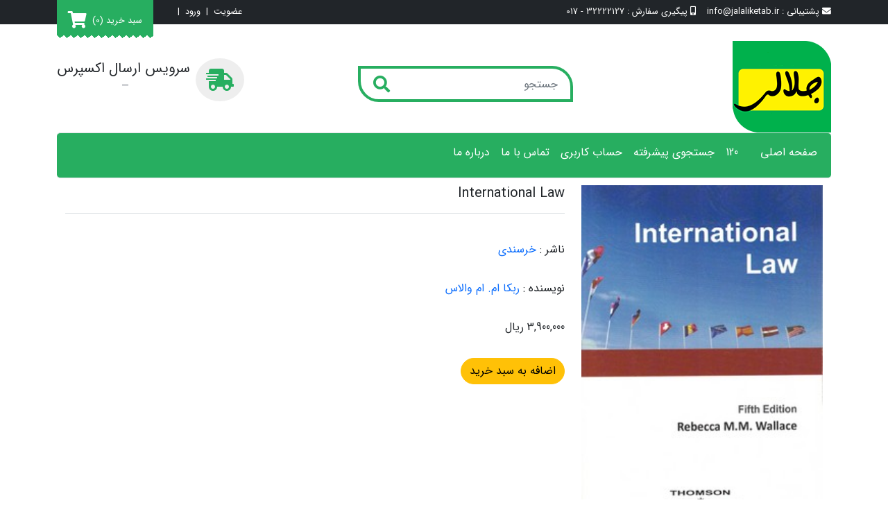

--- FILE ---
content_type: text/html; charset=utf-8
request_url: https://jalaliketab.ir/product/detail/1787/international-law
body_size: 11221
content:

<!DOCTYPE html>
<html dir="rtl" class="html-product-details-page">
    <head>
        <title>كتابفروشي جلالي. International Law</title>
        <meta http-equiv="Content-type" content="text/html;charset=UTF-8" />
        <meta name="description" content="" />
        <meta name="keywords" content="عرضه كليه كتاب هاي دانشگاهي (تمامي رشته ها) و زبان هاي خارجه" />
        <meta name="generator" content="kowsar" />
        <meta name="viewport" content="width=device-width, initial-scale=1" />
        <meta property="og:type" content="product" />
<meta property="og:title" content="International Law" />
<meta property="og:description" content="" />
<meta property="og:image" content="https://jalaliketab.ir//Images/no-image-for-good.png" />
<meta property="og:url" content="https://jalaliketab.ir/product/detail/1787/international-law" />
<meta property="og:site_name" content="كتابفروشي جلالي (شعبه 1)" />
<meta property="twitter:card" content="summary" />
<meta property="twitter:site" content="كتابفروشي جلالي (شعبه 1)" />
<meta property="twitter:title" content="International Law" />
<meta property="twitter:description" content="" />
<meta property="twitter:image" content="https://jalaliketab.ir//Images/no-image-for-good.png" />
<meta property="twitter:url" content="https://jalaliketab.ir/product/detail/1787/international-law" />

        
        


        <link href="/Content/css/pretty-checkbox.css" rel="stylesheet" type="text/css" />
<link href="/Themes/Jalaliketab/Content/css/fontiranStyle.css" rel="stylesheet" type="text/css" />
<link href="/Themes/Jalaliketab/Content/css/fontiran.css" rel="stylesheet" type="text/css" />
<link href="/Fonts/Fontawesome/font-awesome.min.css" rel="stylesheet" type="text/css" />
<link href="/Fonts/MaterialIcons/Style.css" rel="stylesheet" type="text/css" />
<link href="/Fonts/Themify-icons/Style.css" rel="stylesheet" type="text/css" />
<link href="/Fonts/Fontawesome.5.5/StyleSheet.css" rel="stylesheet" type="text/css" />
<link href="/Fonts/Fontawesome.5.5/fontawesome.min.css" rel="stylesheet" type="text/css" />
<link href="/Fonts/Fontawesome.5.5/all.min.css" rel="stylesheet" type="text/css" />
<link href="/Fonts/Stars/Style.css" rel="stylesheet" type="text/css" />
<link href="/Themes/Jalaliketab/Content/css/rating.css" rel="stylesheet" type="text/css" />
<link href="/Content/bootstrap/5.2.0/css/bootstrap.rtl.min.css" rel="stylesheet" type="text/css" />
<link href="/Content/jquery-ui-themes/smoothness/jquery-ui-1.10.3.custom.min.css" rel="stylesheet" type="text/css" />
<link href="/Themes/Jalaliketab/Content/css/styles.rtl.1.0.1.css" rel="stylesheet" type="text/css" />
<link href="/Themes/Jalaliketab/Content/css/styles.rtl.mobile.css" rel="stylesheet" type="text/css" />

        <script src="/Scripts/jquery.2.1.4.min.js" type="text/javascript"></script>
<script src="/Scripts/jquery-ui.1.11.1.js" type="text/javascript"></script>
<script src="/Scripts/jquery-1.10.2.min.js" type="text/javascript"></script>
<script src="/Scripts/jquery.validate.min.js" type="text/javascript"></script>
<script src="/Scripts/jquery.validate.unobtrusive.min.js" type="text/javascript"></script>
<script src="/Scripts/jquery-ui-1.10.3.custom.min.js" type="text/javascript"></script>
<script src="/Scripts/jquery-migrate-1.2.1.min.js" type="text/javascript"></script>
<script src="/Plugins/Widgets.PropertyValuesInSearchbox/Scripts/PropertyValuesInSearchbox.js" type="text/javascript"></script>
<script src="/Themes/Jalaliketab/Content/script.1.0.1.js" type="text/javascript"></script>
<script src="/Themes/Jalaliketab/Content/owl.carousel.min.js" type="text/javascript"></script>
<script src="/Content/bootstrap/5.2.0/js/bootstrap.min.js" type="text/javascript"></script>

        
        

        
        

    </head>
    <body>
        
<div class="modal fade" id="addToCartModal" tabindex="-1" aria-labelledby="addToCartModalLabel" aria-hidden="true">
    <div class="modal-dialog">
        <div class="modal-content">
            <div class="modal-header">
                <h5 class="modal-title" id="addToCartModalLabel">اضافه به سبد خرید</h5>
                <button type="button" class="btn-close" data-bs-dismiss="modal" aria-label="Close"></button>
            </div>
            <div class="modal-body">
                <input type="hidden" id="productid" />
                <input type="hidden" id="gtmitemid" />
                <div class="mb-3 d-flex flex-row flex-wrap">
                    <div class="col-auto col-md-3">
                        <label>عنوان کالا: </label>
                    </div>
                    <div class="col-auto col-md-9">
                        <input type="text" disabled class="form-control" id="goodname" />
                    </div>
                </div>
                <div class="mb-3 d-flex flex-row flex-wrap">
                    <div class="col-auto col-md-3">
                        <label for="txtQuantity" class="col-form-label">تعداد :</label>
                    </div>
                    <div class="col-auto col-md-2">
                        <input type="number" class="form-control" id="txtQuantity" value="1" />
                    </div>
                </div>
                <div class="mb-3">
                    <div class="message"></div>
                </div>
            </div>
            <div class="modal-footer">
                <button type="button" class="btn btn-secondary" data-bs-dismiss="modal">بستن</button>
                <button type="button" class="btn btn-primary" data-bs-dismiss="modal" onclick="Catalog.addToCart($('#txtQuantity').val(),$('#productid').val(),$('#gtmitemid').val())">افزودن به سبد خرید</button>
            </div>
        </div>
    </div>
</div>




<div class="ajax-loading-block-window ajaxloader" style="display: none">
    <div class="outer"></div>
    <div class="inner"></div>
</div>

<div id="dialog-notifications-success" title="اطلاع رسانی" style="display:none;">
</div>
<div id="dialog-notifications-error" title="خطا" style="display:none;">
</div>
<div id="bar-notification" class="bar-notification">
    <span class="close" title="ببند">&nbsp;</span>
</div>




<!--[if lte IE 7]>
    <div style="clear:both;height:59px;text-align:center;position:relative;">
        <a href="http://www.microsoft.com/windows/internet-explorer/default.aspx" target="_blank">
            <img src="/Themes/Jalaliketab/Content/images/ie_warning.jpg" height="42" width="820" alt="You are using an outdated browser. For a faster, safer browsing experience, upgrade for free today." />
        </a>
    </div>
<![endif]-->


<div class="master-wrapper-page">
    
    
<div class="header">
    <div class="bg-dark py-2 fs-8">
        <div class="container container-xxl">
            <div class="header-top d-flex flex-row flex-wrap justify-content-between">
                <div class="col d-flex flex-row flex-wrap justify-content-start align-items-center">
                    <div class="support me-3 color-white">
                        <i class="fas fa-envelope"></i>
                        <span>پشتیبانی : </span>
                        <span>info@jalaliketab.ir</span>
                    </div>
                    <div class="order-tracking color-white">
                        <i class="fas fa-mobile-alt"></i>
                        <span>پیگیری سفارش : </span>
                        <span>32222127 - 017</span>
                    </div>
                </div>
                <div class="col header-links-wrapper">
                    <div class="header-links d-flex flex-row flex-wrap justify-content-end">
    <div class="account-box d-flex flex-row flex-wrap align-items-center border-green px-3">
            <a href="/register" class="ico-register color-white me-2">عضویت</a>
            <div class="color-white me-2">|</div>
            <a href="/login" class="ico-login color-white me-2">ورود</a>
        <div class="color-white me-2">|</div>
        
    </div>
    <div id="topcartlink" class="d-flex flex-row border-green align-items-center px-3 saw-tooth-bottom">
        <a href="/cart" class="me-2 color-white">
            <span>سبد خرید</span>
            <span class="cart-qty">(0)</span>
        </a>
        <a href="/cart" class="ico-cart color-white">
            <i class="fas fa-shopping-cart fs-4"></i>
        </a>
    </div>

</div>


                </div>
            </div>

        </div>
        
    </div>
    <div class="container container-xxl">
        <div class="d-flex flex-row flex-wrap justify-content-between align-items-center mt-4">
            <div class="col col-md-4 text-right">
                <div class="header-logo">
                    
<div class="logo">
    <a href="/">
        <img title="" alt="كتابفروشي جلالي (شعبه 1)" src="https://jalaliketab.ir/content/images/thumbs/0000023.png">
        <h1 class="store-name">كتابفروشي جلالي (شعبه 1)</h1>
    </a>
</div>

                </div>
            </div>
            <div class="col-12 col-md-4">
                <div class="searchbox-wrapper col-lg-10 mb-2">
                    

<script>
    $(document).ready(function () {
        Catalog.binding({ CheckCartToExistProduct: 'True', GtagEnable: 'False' });
    })
</script>

<div class="search-box-container d-flex flex-row justify-content-between align-items-center">
    <input type="text" onkeypress="Catalog.searchKeyPress(event,this)" data-target="#searchButton"
           class="search-box-text form-control" id="searchbox_small_searchterms" autocomplete="off" name="q" placeholder="جستجو" />
    <button type="button" id="searchButton" onclick="Catalog.searchKeyword(this)" data-target="#searchbox_small_searchterms"
            class="search-box-button">
        <i class="fa fa-search"></i>
    </button>

    



<ul class="searchbox-propertyValues">
            <li class="searchTerm-propertyvalues" data-value="GoodName">
                "<span class="search-term"></span>" را در <span>عنوان</span> جستجو کن
            </li>
            <li class="searchTerm-propertyvalues" data-value="GoodExplain1">
                "<span class="search-term"></span>" را در <span>ناشر</span> جستجو کن
            </li>
                <li class="searchTerm-propertyvalues" data-value="Nvarchar1" data-goodtype="كتاب">
                "<span class="search-term"></span>" را در <span>مولف</span> جستجو کن
            </li>
            <li class="searchTerm-propertyvalues" data-value="Nvarchar2" data-goodtype="كتاب">
                "<span class="search-term"></span>" را در <span>مترجم</span> جستجو کن
            </li>
            <li class="searchTerm-propertyvalues" data-value="Nvarchar20" data-goodtype="كتاب">
                "<span class="search-term"></span>" را در <span>قطع</span> جستجو کن
            </li>
            <li class="searchTerm-propertyvalues" data-value="Nvarchar13" data-goodtype="كتاب">
                "<span class="search-term"></span>" را در <span>نوع جلد</span> جستجو کن
            </li>

</ul>
<style>
    .search-box-container {
        position: relative;
    }

    ul.searchbox-propertyValues {
        color: #000;
        list-style: none;
        background-color: #fff;
        padding: 0;
        display: none;
        position: absolute;
        top: 40px;
        right: 0;
        /* width: 100%; */
        z-index: 99999999999;
        box-shadow: 0 2px 2px #ccc;
        border-radius: 5px;
        text-align: right;
    }

        ul.searchbox-propertyValues li {
            padding: 7px 15px;
            cursor: pointer;
        }

            ul.searchbox-propertyValues li:hover {
                background-color: #f5f5f5;
            }

            ul.searchbox-propertyValues li span {
            }
</style>
</div>




                </div>
            </div>
            <div class="col col-md-4">
                <div class="d-flex flex-row flex-wrap justify-content-end">
                    <div class="shipping-icon me-2">
                        <i class="fas fa-shipping-fast fs-2"></i>
                    </div>
                    <figure class="text-center">
                        <blockquote class="blockquote">
                            <p>سرویس ارسال اکسپرس</p>
                        </blockquote>
                        <figcaption class="blockquote-footer">
                            
                        </figcaption>
                    </figure>
                    

                </div>
            </div>
        </div>
        <div class="top-menu-container">
            


<div class="top-menu py-2 border-top border-bottom">
    <div class="container-fluid">
        <nav class="navbar navbar-light navbar-expand-lg">
            <button class="navbar-toggler" type="button" data-bs-toggle="collapse" data-bs-target="#navbarSupportedContent" aria-controls="navbarSupportedContent" aria-expanded="false" aria-label="Toggle navigation">
                <span class="navbar-toggler-icon"></span>
            </button>
            <div class="collapse navbar-collapse" id="navbarSupportedContent">
                <ul class="navbar-nav mb-2 mb-lg-0">
                    
                    <li class="nav-item"><a class="nav-link" href="/">صفحه اصلی</a></li>
                    <li class="nav-item"><span class="nav-link separator"></span></li>
                        <li class="nav-item">
        <a class="nav-link" href="/search#!&amp;Group-129&GroupName-120">
            120
        </a>
    </li>
                    <li class="nav-item"><a class="nav-link" href="/advancedsearch">جستجوی پیشرفته</a></li>
                    <li class="nav-item"><a class="nav-link" href="/customer/info">حساب کاربری</a></li>
                    
                                        <li class="nav-item"><a class="nav-link" href="/contactus">تماس با ما</a></li>
                        <li class="nav-item"><a class="nav-link" href="/%D8%AF%D8%B1%D8%A8%D8%A7%D8%B1%D9%87-%D9%85%D8%A7">درباره ما</a></li>
                </ul>
            </div>
        </nav>
    </div>

</div>


        </div>
    </div>
    
</div>

    
    <div class="master-wrapper-content container container-xxl">

        <div class="master-column-wrapper container">
            
<div class="center-1">
    

<link href="/Content/magnific-popup/magnific-popup.css" rel="stylesheet" />
<script src="/Scripts/jquery.magnific-popup.min.js"></script>
<script>
    $(document).ready(function () {
        $('.img-container').magnificPopup({
            //delegate: 'a', // child items selector, by clicking on it popup will open
            type: 'image',
            closeOnContentClick: true,
            image: {
                verticalFit: true
            },
            // other options
            gallery: {
                // options for gallery
                enabled: true
            }
        });
    })
</script>



<div class="book-detail container">
    <div class="d-flex flex-column">
        <div class="d-flex flex-row d-flex-wrap row row-cols-1">
            <div class="col col-md-4 image-wrapper">
                <img src="https://cdn.kowsarsamaneh.com/WebResources/jalaliketab.ir/Images/Goods/BigImages/1787.jpg" title="International Law" alt="International Law" />
            </div>
            <div class="col col-md-8 d-flex flex-column">
                <div class="title d-flex flex-row justify-content-between mb-4 pb-2 border-bottom align-items-center">
                    <h5>International Law</h5>
                </div>
                <div class="description">
                    <div class="list-group">
                                    <div class="item-group py-3">
                                        <label>ناشر : </label>
                                        <span><a href="/search#!&GoodExplain1-خرسندی&Equality-true">خرسندی</a></span>
                                    </div>
                        
                                            <div class="item-group py-3">
                                                <label>نویسنده : </label>
                                                <a href="/search#!&Nvarchar1-ربکا ام. ام والاس&Equality-true"><span>ربکا ام. ام والاس</span></a>
                                            </div>

                        
                        <div class="item-group py-3">
                            <span>3,900,000 ریال</span>
                        </div>
                        <div class="item-group py-3">
                                <input type="button" class="btn btn-warning product-details-add-to-cart-button btnAddToCart" data-target="#googletag-1787" data-bs-toggle="modal" data-bs-target="#addToCartModal"
                                       data-bs-goodcode="1787" data-bs-goodname="International Law" value="اضافه به سبد خرید" />                         </div>
                    </div>
                </div>
            </div>
        </div>
        <div class="d-flex flex-row flex-wrap row row-cols-1 row-cols-md-2">
            <div class="col summary wrapper pe-3">
                <div class="header border-bottom">
                    <div class="title">
                        <a href="#">توضیحات کتاب</a>
                    </div>
                </div>
                <div class="body">
                </div>
            </div>
            <div class="tabs col">
                <ul class="nav nav-tabs wrapper" id="myTab" role="tablist">
                    <li class="nav-item title" role="presentation">
                        <a class="nav-link active" id="details-tab" data-bs-toggle="tab" data-bs-target="#details-tab-pane" role="tab" aria-controls="details-tab-pane" aria-selected="true">جزئیات کالا</a>
                    </li>
                    <li class="nav-item title" role="presentation">
                        <a class="nav-link" id="otherdetails-tab" data-bs-toggle="tab" data-bs-target="#otherdetails-tab-pane" role="tab" aria-controls="otherdetails-tab-pane" aria-selected="false">اطلاعات بیشتر</a>
                    </li>
                </ul>
                <div class="tab-content" id="myTabContent">
                    <div class="tab-pane fade show active" id="details-tab-pane" role="tabpanel" aria-labelledby="details-tab" tabindex="0">
                        <div class="list-group">
                                        <div class="group-item">
                                            <div class="col-md-3 first"><span>عنوان : </span></div>
                                                    <div class="col-md-7 last"><span>International Law</span></div>
                                        </div>
                                        <div class="group-item">
                                            <div class="col-md-3 first"><span>ناشر : </span></div>
                                                    <div class="col-md-7 last"><a href="/search#!&GoodExplain1-خرسندی&Equality-true">خرسندی</a></div>
                                        </div>
                        </div>
                    </div>
                    <div class="tab-pane fade" id="otherdetails-tab-pane" role="tabpanel" aria-labelledby="otherdetails-tab" tabindex="0">
                        <div class="list-group">
                                            <div class="group-item">
                                                <div class="col-md-3 first"><span>مولف : </span></div>
                                                        <div class="col-md-7 last"><a href="/search#!&Nvarchar1-ربکا ام. ام والاس&Equality-true"><span>ربکا ام. ام والاس</span></a></div>
                                            </div>
                                            <div class="group-item">
                                                <div class="col-md-3 first"><span>قطع : </span></div>
                                                        <div class="col-md-7 last"><span>رقعی</span></div>
                                            </div>
                                            <div class="group-item">
                                                <div class="col-md-3 first"><span>نوع جلد : </span></div>
                                                        <div class="col-md-7 last"><span>شمیز</span></div>
                                            </div>
                        </div>
                        
                    </div>
                </div>
            </div>
        </div>
    </div>

    <div class="col-12 col-md-12">
            <div class="owl-carousel-wrapper related-products-grid product-grid">
        <div class="title d-flex flex-row justify-content-start align-items-center mb-2 border-bottom">
            <a href="javascript:void(0)"><h5 class="m-0">محصولات مرتبط</h5></a>
        </div>
        <div class="item-grid owl-carousel">
                <div class="item">



<div class="item">
    <div class="thumbnail card">
        <a href="/product/detail/17767/%D9%86%D8%AD%D9%88-%D9%85%D8%AA%D9%88%D8%B3%D8%B7%D9%87-">
            <img src='https://cdn.kowsarsamaneh.com/WebResources/jalaliketab.ir/Images/Goods/BigImages/17767.jpg' class="cover card-img-top" alt="نحو متوسطه " title='نحو متوسطه ' />
        </a>

        <div class="card-body d-flex flex-column justify-content-between">
            <a href="/product/detail/17767/%D9%86%D8%AD%D9%88-%D9%85%D8%AA%D9%88%D8%B3%D8%B7%D9%87-" class="book_link_title">نحو متوسطه </a>
            <div class="ratings">
                <div class="star-rating" style="">
                    <span style="width:0%;">
                        Rated
                        <strong class="rating">5.00</strong> out of 5 based on
                        <span class="rating">0</span>
                        بررسی
                    </span>
                </div>
                <div class="clear"></div>
            </div>
            <div class="price-wrapper">
                <div class="final_item_price">
                    <span class="price">3,400,000 ریال</span>
                </div>
            </div>

            <div class="button-wrapper">
                    <a href="javascript:void(0)" class="btn btn-warning product-box-add-to-cart-button btn btn-default" data-bs-toggle="modal" data-bs-target="#addToCartModal"
                                        data-bs-goodcode="17767" data-bs-goodname="نحو متوسطه ">
                        خرید کالا
                    </a>
            </div>


        </div>
    </div>

</div>
</div>
                <div class="item">



<div class="item">
    <div class="thumbnail card">
        <a href="/product/detail/17768/%D8%AA%D8%AC%D8%B2%DB%8C%D9%87-%D9%88-%D8%AA%D8%B1%DA%A9%DB%8C%D8%A8-(%D8%AF%D9%81%D8%AA%D8%B1-%DA%86%D9%87%D8%A7%D8%B1%D9%85)-">
            <img src='https://cdn.kowsarsamaneh.com/WebResources/jalaliketab.ir/Images/Goods/BigImages/17768.jpg' class="cover card-img-top" alt="تجزیه و ترکیب (دفتر چهارم) " title='تجزیه و ترکیب (دفتر چهارم) ' />
        </a>

        <div class="card-body d-flex flex-column justify-content-between">
            <a href="/product/detail/17768/%D8%AA%D8%AC%D8%B2%DB%8C%D9%87-%D9%88-%D8%AA%D8%B1%DA%A9%DB%8C%D8%A8-(%D8%AF%D9%81%D8%AA%D8%B1-%DA%86%D9%87%D8%A7%D8%B1%D9%85)-" class="book_link_title">تجزیه و ترکیب (دفتر چهارم) </a>
            <div class="ratings">
                <div class="star-rating" style="">
                    <span style="width:0%;">
                        Rated
                        <strong class="rating">5.00</strong> out of 5 based on
                        <span class="rating">0</span>
                        بررسی
                    </span>
                </div>
                <div class="clear"></div>
            </div>
            <div class="price-wrapper">
                <div class="final_item_price">
                    <span class="price">300,000 ریال</span>
                </div>
            </div>

            <div class="button-wrapper">
                        <span>موجود نیست</span>
            </div>


        </div>
    </div>

</div>
</div>
                <div class="item">



<div class="item">
    <div class="thumbnail card">
        <a href="/product/detail/17769/%D8%AA%D8%AC%D8%B2%DB%8C%D9%87-%D9%88-%D8%AA%D8%B1%DA%A9%DB%8C%D8%A8-(%D8%AF%D9%81%D8%AA%D8%B1-%D9%86%D8%AE%D8%B3%D8%AA)-">
            <img src='https://cdn.kowsarsamaneh.com/WebResources/jalaliketab.ir/Images/Goods/BigImages/17769.jpg' class="cover card-img-top" alt="تجزیه و ترکیب (دفتر نخست) " title='تجزیه و ترکیب (دفتر نخست) ' />
        </a>

        <div class="card-body d-flex flex-column justify-content-between">
            <a href="/product/detail/17769/%D8%AA%D8%AC%D8%B2%DB%8C%D9%87-%D9%88-%D8%AA%D8%B1%DA%A9%DB%8C%D8%A8-(%D8%AF%D9%81%D8%AA%D8%B1-%D9%86%D8%AE%D8%B3%D8%AA)-" class="book_link_title">تجزیه و ترکیب (دفتر نخست) </a>
            <div class="ratings">
                <div class="star-rating" style="">
                    <span style="width:0%;">
                        Rated
                        <strong class="rating">5.00</strong> out of 5 based on
                        <span class="rating">0</span>
                        بررسی
                    </span>
                </div>
                <div class="clear"></div>
            </div>
            <div class="price-wrapper">
                <div class="final_item_price">
                    <span class="price">350,000 ریال</span>
                </div>
            </div>

            <div class="button-wrapper">
                        <span>موجود نیست</span>
            </div>


        </div>
    </div>

</div>
</div>
                <div class="item">



<div class="item">
    <div class="thumbnail card">
        <a href="/product/detail/17777/%D8%AD%D9%82%D9%88%D9%82-%D9%85%D8%A7%D9%84%DA%A9%DB%8C%D8%AA-%D9%85%D8%B9%D9%86%D9%88%DB%8C-(%D8%AC%D9%84%D8%AF-1)">
            <img src='https://cdn.kowsarsamaneh.com/WebResources/jalaliketab.ir/Images/Goods/BigImages/17777.jpg' class="cover card-img-top" alt="حقوق مالکیت معنوی (جلد 1)" title='حقوق مالکیت معنوی (جلد 1)' />
        </a>

        <div class="card-body d-flex flex-column justify-content-between">
            <a href="/product/detail/17777/%D8%AD%D9%82%D9%88%D9%82-%D9%85%D8%A7%D9%84%DA%A9%DB%8C%D8%AA-%D9%85%D8%B9%D9%86%D9%88%DB%8C-(%D8%AC%D9%84%D8%AF-1)" class="book_link_title">حقوق مالکیت معنوی (جلد 1)</a>
            <div class="ratings">
                <div class="star-rating" style="">
                    <span style="width:0%;">
                        Rated
                        <strong class="rating">5.00</strong> out of 5 based on
                        <span class="rating">0</span>
                        بررسی
                    </span>
                </div>
                <div class="clear"></div>
            </div>
            <div class="price-wrapper">
                <div class="final_item_price">
                    <span class="price">400,000 ریال</span>
                </div>
            </div>

            <div class="button-wrapper">
                        <span>موجود نیست</span>
            </div>


        </div>
    </div>

</div>
</div>
                <div class="item">



<div class="item">
    <div class="thumbnail card">
        <a href="/product/detail/17778/%D8%AD%D9%82%D9%88%D9%82-%D8%A7%D8%B3%D8%A7%D8%B3%DB%8C-%D9%88-%D9%86%D9%87%D8%A7%D8%AF%D9%87%D8%A7%DB%8C-%D8%B3%DB%8C%D8%A7%D8%B3%DB%8C">
            <img src='https://cdn.kowsarsamaneh.com/WebResources/jalaliketab.ir/Images/Goods/BigImages/17778.jpg' class="cover card-img-top" alt="حقوق اساسی و نهادهای سیاسی" title='حقوق اساسی و نهادهای سیاسی' />
        </a>

        <div class="card-body d-flex flex-column justify-content-between">
            <a href="/product/detail/17778/%D8%AD%D9%82%D9%88%D9%82-%D8%A7%D8%B3%D8%A7%D8%B3%DB%8C-%D9%88-%D9%86%D9%87%D8%A7%D8%AF%D9%87%D8%A7%DB%8C-%D8%B3%DB%8C%D8%A7%D8%B3%DB%8C" class="book_link_title">حقوق اساسی و نهادهای سیاسی</a>
            <div class="ratings">
                <div class="star-rating" style="">
                    <span style="width:0%;">
                        Rated
                        <strong class="rating">5.00</strong> out of 5 based on
                        <span class="rating">0</span>
                        بررسی
                    </span>
                </div>
                <div class="clear"></div>
            </div>
            <div class="price-wrapper">
                <div class="final_item_price">
                    <span class="price">4,950,000 ریال</span>
                </div>
            </div>

            <div class="button-wrapper">
                        <span>موجود نیست</span>
            </div>


        </div>
    </div>

</div>
</div>
                <div class="item">



<div class="item">
    <div class="thumbnail card">
        <a href="/product/detail/17786/%D8%AF%D8%B1%D8%AC%D9%87-%D8%A8%D9%86%D8%AF%DB%8C-%D8%AC%D8%B1%D8%A7%DB%8C%D9%85-%D8%AA%D8%B9%D8%B2%DB%8C%D8%B1%DB%8C--(-%D8%A8%D9%87-%D8%A7%D9%86%D8%B6%D9%85%D8%A7%D9%85-%D9%85%D8%B1%D9%88%D8%B1-%D8%B2%D9%85%D8%A7%D9%86-%D8%AA%D8%B9%D9%82%DB%8C%D8%A8-%D9%88-%D9%85%D8%AC%D8%A7%D8%B2%D8%A7%D8%AA-)%E2%80%8C">
            <img src='https://cdn.kowsarsamaneh.com/WebResources/jalaliketab.ir/Images/Goods/BigImages/17786.jpg' class="cover card-img-top" alt="درجه بندی جرایم تعزیری  ( به انضمام مرور زمان تعقیب و مجازات )‌" title='درجه بندی جرایم تعزیری  ( به انضمام مرور زمان تعقیب و مجازات )‌' />
        </a>

        <div class="card-body d-flex flex-column justify-content-between">
            <a href="/product/detail/17786/%D8%AF%D8%B1%D8%AC%D9%87-%D8%A8%D9%86%D8%AF%DB%8C-%D8%AC%D8%B1%D8%A7%DB%8C%D9%85-%D8%AA%D8%B9%D8%B2%DB%8C%D8%B1%DB%8C--(-%D8%A8%D9%87-%D8%A7%D9%86%D8%B6%D9%85%D8%A7%D9%85-%D9%85%D8%B1%D9%88%D8%B1-%D8%B2%D9%85%D8%A7%D9%86-%D8%AA%D8%B9%D9%82%DB%8C%D8%A8-%D9%88-%D9%85%D8%AC%D8%A7%D8%B2%D8%A7%D8%AA-)%E2%80%8C" class="book_link_title">درجه بندی جرایم تعزیری  ( به انضمام مرور زمان تعقیب و مجازات )‌</a>
            <div class="ratings">
                <div class="star-rating" style="">
                    <span style="width:0%;">
                        Rated
                        <strong class="rating">5.00</strong> out of 5 based on
                        <span class="rating">0</span>
                        بررسی
                    </span>
                </div>
                <div class="clear"></div>
            </div>
            <div class="price-wrapper">
                <div class="final_item_price">
                    <span class="price">300,000 ریال</span>
                </div>
            </div>

            <div class="button-wrapper">
                    <a href="javascript:void(0)" class="btn btn-warning product-box-add-to-cart-button btn btn-default" data-bs-toggle="modal" data-bs-target="#addToCartModal"
                                        data-bs-goodcode="17786" data-bs-goodname="درجه بندی جرایم تعزیری  ( به انضمام مرور زمان تعقیب و مجازات )‌">
                        خرید کالا
                    </a>
            </div>


        </div>
    </div>

</div>
</div>
                <div class="item">



<div class="item">
    <div class="thumbnail card">
        <a href="/product/detail/17787/%D8%AC%D8%B1%D8%A7%D8%A6%D9%85-%D8%A7%D9%82%D8%AA%D8%B5%D8%A7%D8%AF%DB%8C-">
            <img src='https://cdn.kowsarsamaneh.com/WebResources/jalaliketab.ir/Images/Goods/BigImages/17787.jpg' class="cover card-img-top" alt="جرائم اقتصادی " title='جرائم اقتصادی ' />
        </a>

        <div class="card-body d-flex flex-column justify-content-between">
            <a href="/product/detail/17787/%D8%AC%D8%B1%D8%A7%D8%A6%D9%85-%D8%A7%D9%82%D8%AA%D8%B5%D8%A7%D8%AF%DB%8C-" class="book_link_title">جرائم اقتصادی </a>
            <div class="ratings">
                <div class="star-rating" style="">
                    <span style="width:0%;">
                        Rated
                        <strong class="rating">5.00</strong> out of 5 based on
                        <span class="rating">0</span>
                        بررسی
                    </span>
                </div>
                <div class="clear"></div>
            </div>
            <div class="price-wrapper">
                <div class="final_item_price">
                    <span class="price">400,000 ریال</span>
                </div>
            </div>

            <div class="button-wrapper">
                        <span>موجود نیست</span>
            </div>


        </div>
    </div>

</div>
</div>
                <div class="item">



<div class="item">
    <div class="thumbnail card">
        <a href="/product/detail/17788/%D8%A7%D8%AF%D9%84%D9%87-%D8%A7%D8%AB%D8%A8%D8%A7%D8%AA-%D8%AF%D8%B9%D9%88%DB%8C-(-%DA%A9%D9%84%DB%8C%D8%A7%D8%AA---%D8%A7%D8%AF%D9%84%D9%87-%D8%A7%D8%AB%D8%A8%D8%A7%D8%AA-%D8%AF%D8%B9%D9%88%D8%A7%DB%8C-%D8%AD%D9%82%D9%88%D9%82%DB%8C---%D8%A7%D8%AF%D9%84%D9%87-%D8%A7%D8%AB%D8%A8%D8%A7%D8%AA-%D8%AF%D8%B9%D9%88%D8%A7%DB%8C-%DA%A9%DB%8C%D9%81%D8%B1%DB%8C-)">
            <img src='https://cdn.kowsarsamaneh.com/WebResources/jalaliketab.ir/Images/Goods/BigImages/17788.jpg' class="cover card-img-top" alt="ادله اثبات دعوی ( کلیات - ادله اثبات دعوای حقوقی - ادله اثبات دعوای کیفری )" title='ادله اثبات دعوی ( کلیات - ادله اثبات دعوای حقوقی - ادله اثبات دعوای کیفری )' />
        </a>

        <div class="card-body d-flex flex-column justify-content-between">
            <a href="/product/detail/17788/%D8%A7%D8%AF%D9%84%D9%87-%D8%A7%D8%AB%D8%A8%D8%A7%D8%AA-%D8%AF%D8%B9%D9%88%DB%8C-(-%DA%A9%D9%84%DB%8C%D8%A7%D8%AA---%D8%A7%D8%AF%D9%84%D9%87-%D8%A7%D8%AB%D8%A8%D8%A7%D8%AA-%D8%AF%D8%B9%D9%88%D8%A7%DB%8C-%D8%AD%D9%82%D9%88%D9%82%DB%8C---%D8%A7%D8%AF%D9%84%D9%87-%D8%A7%D8%AB%D8%A8%D8%A7%D8%AA-%D8%AF%D8%B9%D9%88%D8%A7%DB%8C-%DA%A9%DB%8C%D9%81%D8%B1%DB%8C-)" class="book_link_title">ادله اثبات دعوی ( کلیات - ادله اثبات دعوای حقوقی - ادله اثبات دعوای کیفری )</a>
            <div class="ratings">
                <div class="star-rating" style="">
                    <span style="width:0%;">
                        Rated
                        <strong class="rating">5.00</strong> out of 5 based on
                        <span class="rating">0</span>
                        بررسی
                    </span>
                </div>
                <div class="clear"></div>
            </div>
            <div class="price-wrapper">
                <div class="final_item_price">
                    <span class="price">100,000 ریال</span>
                </div>
            </div>

            <div class="button-wrapper">
                        <span>موجود نیست</span>
            </div>


        </div>
    </div>

</div>
</div>
                <div class="item">



<div class="item">
    <div class="thumbnail card">
        <a href="/product/detail/17789/%D8%AD%D9%82%D9%88%D9%82-%D8%AB%D8%A8%D8%AA-(%D8%AB%D8%A8%D8%AA-%D8%A7%D9%85%D9%84%D8%A7%DA%A9%D8%8C-%D8%AB%D8%A8%D8%AA-%D8%A7%D8%B3%D9%86%D8%A7%D8%AF-%D9%88-%D8%A7%D8%AC%D8%B1%D8%A7%DB%8C-%D8%A7%D8%B3%D9%86%D8%A7%D8%AF-%D8%B1%D8%B3%D9%85%DB%8C)">
            <img src='https://cdn.kowsarsamaneh.com/WebResources/jalaliketab.ir/Images/Goods/BigImages/17789.jpg' class="cover card-img-top" alt="حقوق ثبت (ثبت املاک، ثبت اسناد و اجرای اسناد رسمی)" title='حقوق ثبت (ثبت املاک، ثبت اسناد و اجرای اسناد رسمی)' />
        </a>

        <div class="card-body d-flex flex-column justify-content-between">
            <a href="/product/detail/17789/%D8%AD%D9%82%D9%88%D9%82-%D8%AB%D8%A8%D8%AA-(%D8%AB%D8%A8%D8%AA-%D8%A7%D9%85%D9%84%D8%A7%DA%A9%D8%8C-%D8%AB%D8%A8%D8%AA-%D8%A7%D8%B3%D9%86%D8%A7%D8%AF-%D9%88-%D8%A7%D8%AC%D8%B1%D8%A7%DB%8C-%D8%A7%D8%B3%D9%86%D8%A7%D8%AF-%D8%B1%D8%B3%D9%85%DB%8C)" class="book_link_title">حقوق ثبت (ثبت املاک، ثبت اسناد و اجرای اسناد رسمی)</a>
            <div class="ratings">
                <div class="star-rating" style="">
                    <span style="width:0%;">
                        Rated
                        <strong class="rating">5.00</strong> out of 5 based on
                        <span class="rating">0</span>
                        بررسی
                    </span>
                </div>
                <div class="clear"></div>
            </div>
            <div class="price-wrapper">
                <div class="final_item_price">
                    <span class="price">400,000 ریال</span>
                </div>
            </div>

            <div class="button-wrapper">
                        <span>موجود نیست</span>
            </div>


        </div>
    </div>

</div>
</div>
                <div class="item">



<div class="item">
    <div class="thumbnail card">
        <a href="/product/detail/17790/%D9%81%D8%B5%D9%84%D9%86%D8%A7%D9%85%D9%87-%D8%B1%D8%A7%DB%8C-%D9%85%D8%B7%D8%A7%D9%84%D8%B9%D8%A7%D8%AA-%D8%A2%D8%B1%D8%A7%DB%8C-%D9%82%D8%B6%D8%A7%DB%8C%DB%8C-(%D8%B4%D9%85%D8%A7%D8%B1%D9%87-%D8%A8%DB%8C%D8%B3%D8%AA-%D9%88-%D8%AF%D9%88%D9%85)">
            <img src='https://cdn.kowsarsamaneh.com/WebResources/jalaliketab.ir/Images/Goods/BigImages/17790.jpg' class="cover card-img-top" alt="فصلنامه رای: مطالعات آرای قضایی (شماره بیست و دوم)" title='فصلنامه رای: مطالعات آرای قضایی (شماره بیست و دوم)' />
        </a>

        <div class="card-body d-flex flex-column justify-content-between">
            <a href="/product/detail/17790/%D9%81%D8%B5%D9%84%D9%86%D8%A7%D9%85%D9%87-%D8%B1%D8%A7%DB%8C-%D9%85%D8%B7%D8%A7%D9%84%D8%B9%D8%A7%D8%AA-%D8%A2%D8%B1%D8%A7%DB%8C-%D9%82%D8%B6%D8%A7%DB%8C%DB%8C-(%D8%B4%D9%85%D8%A7%D8%B1%D9%87-%D8%A8%DB%8C%D8%B3%D8%AA-%D9%88-%D8%AF%D9%88%D9%85)" class="book_link_title">فصلنامه رای: مطالعات آرای قضایی (شماره بیست و دوم)</a>
            <div class="ratings">
                <div class="star-rating" style="">
                    <span style="width:0%;">
                        Rated
                        <strong class="rating">5.00</strong> out of 5 based on
                        <span class="rating">0</span>
                        بررسی
                    </span>
                </div>
                <div class="clear"></div>
            </div>
            <div class="price-wrapper">
                <div class="final_item_price">
                    <span class="price">320,000 ریال</span>
                </div>
            </div>

            <div class="button-wrapper">
                    <a href="javascript:void(0)" class="btn btn-warning product-box-add-to-cart-button btn btn-default" data-bs-toggle="modal" data-bs-target="#addToCartModal"
                                        data-bs-goodcode="17790" data-bs-goodname="فصلنامه رای: مطالعات آرای قضایی (شماره بیست و دوم)">
                        خرید کالا
                    </a>
            </div>


        </div>
    </div>

</div>
</div>
        </div>
    </div>

    </div>
</div>

</div>




        </div>
    </div>

</div>

<div class="footer pb-3 pt-3">
    <div class="container container-xxl">
        <div class="footer-upper d-flex flex-row flex-wrap justify-content-between row row-cols-1 row-cols-md-4 row-cols-sm-2">
            <div class="col footer-block information">
                <div class="title">
                    <strong>اطلاعات</strong>
                </div>
                <ul class="list">
                        <li><a href="/sitemap">نقشه سایت</a></li>
                                            <li><a>ارسال و بازگرداندن</a></li>
                        <li><a>اعلامیه حفظ حریم خصوصی</a></li>
                        <li><a>قوانین و مقررات</a></li>
                        <li><a href="/%D8%AF%D8%B1%D8%A8%D8%A7%D8%B1%D9%87-%D9%85%D8%A7">درباره ما</a></li>
                    <li><a href="/contactus">تماس با ما</a></li>
                </ul>
            </div>
            <div class="col footer-block d-flex flex-column customer-service">
                <div class="title">
                    <strong>خدمات مشتریان</strong>
                </div>
                <ul class="list">
                    <li><a href="/product/search">جستجو</a> </li>
                        <li><a href="/news?CategoryId=0">اخبار</a></li>

                                        
                </ul>
                
            </div>
            <div class="col footer-block my-account">
                <div class="title">
                    <strong>حساب من</strong>
                </div>
                <ul class="list">
                    <li><a href="/customer/info">حساب من</a></li>
                    <li><a href="/order/history">سفارشات</a></li>
                    <li><a href="/customer/addresses">ادرس ها</a></li>
                        <li><a href="/cart">سبد خرید</a></li>
                                            <li><a href="/wishlist">فهرست علاقمندیها</a></li>

                </ul>
            </div>
            <div class="col footer-block d-flex flex-column">
                <div class="follow-us">
                    <div class="social">
                        <div class="title">
                            <strong>ما را دنبال کنید</strong>
                        </div>
                        
<ul class="networks">

    <li class="instagram"><a href="https://www.instagram.com/jalaliketab/" target="_blank">footer.followus.instagram</a></li>
    <li class="telegram"><a href="@jalalibookstore" target="_blank">footer.followus.telegram</a></li>

                <li class="rss"><a href="/news/rss/1">خبرخوان</a></li>
        </ul>


                    </div>
                </div>
                <div class="newsletter">
    <div class="title border-0">
        <strong>عضویت در خبرنامه</strong>
    </div>
    <div class="newsletter-subscribe" id="newsletter-subscribe-block">
        <div class="newsletter-email d-flex flex-row justify-content-center mb-2">
            <div class="col-auto">
                <input class="newsletter-subscribe-text form-control" id="newsletter-email" name="NewsletterEmail" placeholder="پست الکترونیک را وارد کنید" type="text" value="" />
            </div>
            <div class="col-auto">
                <input type="button" value="ثبت نام" id="newsletter-subscribe-button" class="btn btn-warning newsletter-subscribe-button" />
            </div>
            
        </div>
        <div class="newsletter-validation">
            <span id="subscribe-loading-progress" style="display: none;" class="please-wait">صبر کنید...</span>
            <span class="field-validation-valid" data-valmsg-for="NewsletterEmail" data-valmsg-replace="true"></span>
        </div>
    </div>
    <div class="newsletter-result" id="newsletter-result-block"></div>
    <script type="text/javascript">
        function newsletter_subscribe(subscribe) {
            var subscribeProgress = $("#subscribe-loading-progress");
            subscribeProgress.show();
            var postData = {
                subscribe: subscribe,
                email: $("#newsletter-email").val()
            };
            $.ajax({
                cache: false,
                type: "POST",
                url: "/subscribenewsletter",
                data: postData,
                success: function(data) {
                    subscribeProgress.hide();
                    $("#newsletter-result-block").html(data.Result);
                    if (data.Success) {
                        $('#newsletter-subscribe-block').hide();
                        $('#newsletter-result-block').show();
                    } else {
                        $('#newsletter-result-block').fadeIn("slow").delay(2000).fadeOut("slow");
                    }
                },
                error: function(xhr, ajaxOptions, thrownError) {
                    alert('Failed to subscribe.');
                    subscribeProgress.hide();
                }
            });
        }

        $(document).ready(function () {
            $('#newsletter-subscribe-button').click(function () {
                    newsletter_subscribe('true');
            });
            $("#newsletter-email").keydown(function (event) {
                if (event.keyCode == 13) {
                    $("#newsletter-subscribe-button").click();
                    return false;
                }
            });
        });
    </script>
</div>


            </div>
        </div>
        <div class="footer-middle d-flex justify-content-center">
            <div class="other d-flex flex-row flex-wrap row row-cols-1 row-cols-sm-2 row-cols-md-4 p-1 bg-light w-40 align-items-center">
                <div class="col">
                    <div class="enamad-wrapper">
                        <a target="_blank" rel="origin" href="https://trustseal.enamad.ir/?id=187115&amp;Code=m1dkMdh2ayqR3ifngK1C"><img src="https://Trustseal.eNamad.ir/logo.aspx?id=187115&amp;Code=m1dkMdh2ayqR3ifngK1C" alt="" style="cursor:pointer" id="m1dkMdh2ayqR3ifngK1C"></a>
                    </div>
                </div>
                <div class="col">
                    <div class="samandehi">
                        
                    </div>
                </div>
                
            </div>
        </div>
        <div class="footer-lower">
            <div class="footer-info">
                <span class="footer-disclaimer">حق چاپ محفوظ است</span>
                <span class="footer-tax-shipping">
                    همه قیمت های وارد شده بدون مالیات هستند. به استثنا <a href="">ارسال</a>
                </span>

            </div>

            <div class="footer-powered-by">

                طراحی و پیاده سازی توسط <a href="http://www.kits.ir/">کوثر سامانه پرداز</a>
            </div>

            
        </div>
    </div>
    
    
</div>
<script type="text/javascript">
    $(document).ready(function () {
        $('.footer-block .title').click(function () {
            var e = window, a = 'inner';
            if (!('innerWidth' in window)) {
                a = 'client';
                e = document.documentElement || document.body;
            }
            var result = { width: e[a + 'Width'], height: e[a + 'Height'] };
            if (result.width < 769) {
                $(this).siblings('.list').slideToggle('slow');
            }
        });
    });
</script>
<script type="text/javascript">
    $(document).ready(function () {
        $('.block .title').click(function () {
            var e = window, a = 'inner';
            if (!('innerWidth' in window)) {
                a = 'client';
                e = document.documentElement || document.body;
            }
            var result = { width: e[a + 'Width'], height: e[a + 'Height'] };
            if (result.width < 1001) {
                $(this).siblings('.listbox').slideToggle('slow');
            }
        });
    });
</script>



        
        <script src="/Scripts/public.common.1.0.0.js" type="text/javascript"></script>
<script src="/Scripts/master.2.0.3.js" type="text/javascript"></script>
<script src="/Scripts/public.ajaxcart.js" type="text/javascript"></script>
<script src="/Scripts/ajaxcatalog-v2.2.3.js" type="text/javascript"></script>
<script src="/Scripts/jquery-ui-slider-pips.js" type="text/javascript"></script>
<script src="/Scripts/calendar.js" type="text/javascript"></script>
<script src="/Scripts/jquery.Bootstrap-PersianDateTimePicker.js" type="text/javascript"></script>

        <script type="text/javascript">
            AjaxCart.init(false, '.cart-qty', '.wishlist-qty', '#flyout-cart');
        </script>
        <div id="back-top"><i class="fa fa-angle-up"></i></div>
    </body>
    </html>


--- FILE ---
content_type: text/css
request_url: https://jalaliketab.ir/Themes/Jalaliketab/Content/css/styles.rtl.1.0.1.css
body_size: 7046
content:
@font-face {
    font-family: 'fontawesome';
    src: url('/Fonts/Fontawesome/fontawesome.eot?#') format('eot'), url('/Fonts/Fontawesome/fontawesome.woff') format('woff'), url('/Fonts/Fontawesome/fontawesome.ttf') format("truetype");
    font-weight: normal;
    font-style: normal;
}

@font-face {
    font-family: 'WooCommerce';
    src: url('/Fonts/WooCommerce/WooCommerce.eot?#') format('eot'), url('/Fonts/WooCommerce/WooCommerce.woff') format('woff'), url('/Fonts/WooCommerce/WooCommerce.ttf') format("truetype");
    font-weight: normal;
    font-style: normal;
}

/* #region common */


* {
    margin: 0;
    outline: none;
    padding: 0;
    text-decoration: none;
}

    *, *:before, *:after {
        -webkit-box-sizing: border-box;
        -moz-box-sizing: border-box;
        box-sizing: border-box;
    }

html {
    margin: 0;
    -webkit-text-size-adjust: none;
}

body {
    /*background: url('/Themes/Jalaliketab/Content/images/background.png');*/
}

ol, ul {
    list-style: none;
}

a {
    text-decoration: none !important;
}

    a img {
        border: none;
    }

    a:active {
        outline: none;
    }

input[type="button"]::-moz-focus-inner,
input[type="submit"]::-moz-focus-inner,
input[type="reset"]::-moz-focus-inner,
input[type="file"] > input[type="button"]::-moz-focus-inner {
    margin: 0;
    border: 0;
    padding: 0;
}

input[type="button"],
input[type="submit"],
input[type="reset"] {
    -webkit-appearance: none;
}

.btn {
    border-radius: 50rem;
}

input:-webkit-autofill {
    -webkit-box-shadow: inset 0 0 0 1000px #fff;
}

input[type=text]:focus {
    outline: none !important;
    box-shadow: none !important;
}

script {
    display: none !important;
}



.master-wrapper-content {
    min-height: 700px;
    padding: 10px 0;
}

.add-to-wishlist-button {
    display: flex;
    align-items: center;
    border: none;
    background: transparent;
}
.input-group-quantity {
    display: flex;
    flex-direction: row;
    align-items: center;
    border: 1px solid var(--bs-gray-400);
    padding: 0 7px;
    border-radius: 7px;
    max-width: 90px;
    min-width: 70px;
}

    .input-group-quantity .quantity {
        text-align: center;
    }

        .input-group-quantity .quantity:focus, .input-group-quantity .quantit:active {
            box-shadow: none;
        }

    .input-group-quantity input {
        pointer-events: none;
    }

.table tr td {
    display: table-cell;
    vertical-align: middle;
}
/*.btn-warning {
    color: #000;
    background-color: #cca833;
    border-color: #cca833;
}

    .btn-warning.active, .btn-warning:active, .show > .btn-warning.dropdown-toggle {
        color: #000;
        background-color: #cca833;
        border-color: #cca833;
    }

        .btn-warning:hover {
            color: #000;
            background-color: #d6b95c;
            border-color: #d6b95c;
        }

        .btn-warning:focus {
            color: #000;
            background-color: #cca833;
            border-color: #cca833;
            box-shadow: 0 0 0 0.25rem rgb(219 194 112 / 50%);
        }

            .btn-warning:focus, .btn-warning.active:focus, .btn-warning:active:focus, .show > .btn-warning.dropdown-toggle:focus {
                box-shadow: 0 0 0 0.25rem rgb(219 194 112 / 50%);
            }*/
/*.btn-primary {
    color: #fff;
    background-color: #4974a5;
    border-color: #4974a5;
}

    .btn-check:active + .btn-primary, .btn-check:checked + .btn-primary, .btn-primary.active, .btn-primary:active, .show > .btn-primary.dropdown-toggle {
        color: #fff;
        background-color: #A4B9D2;
        border-color: #A4B9D2;
    }

    .btn-primary:hover {
        color: #fff;
        background-color: #6D8FB7;
        border-color: #6D8FB7;
    }

    .btn-check:focus + .btn-primary, .btn-primary:focus {
        color: #fff;
        background-color: #335173;
        border-color: #335173;
        box-shadow: 0 0 0 0.25rem rgb(200 213 228 / 50%);
    }

    .btn-check:active + .btn-primary:focus, .btn-check:checked + .btn-primary:focus, .btn-primary.active:focus, .btn-primary:active:focus, .show > .btn-primary.dropdown-toggle:focus {
        box-shadow: 0 0 0 0.25rem rgb(200 213 228 / 50%);
    }*/
.color-white {
    color: white !important;
}

.fs-7 {
    font-size: 0.7rem;
}

.fs-8 {
    font-size: 0.8rem;
}

.wrapper .title a {
    color: white;
    background-color: #27AE60;
    padding: 10px;
    border-top-right-radius: 30px;
    border-bottom-left-radius: 30px;
    margin: 0;
    display: inline-block;
}
/* #endregion common */

/* #region CARD */
.card {
    border: none !important;
}

    .card.custom {
        border: none !important;
    }

        .card.custom .card-body {
            border: 1px solid #27AE60;
            border-radius: 10px;
            margin: 5px 0 0 0;
        }

        .card.custom .card-header {
            background-color: #27AE60;
            border-top-right-radius: 30px;
            border-bottom-left-radius: 30px;
        }

        .card.custom .buttons {
            display: flex;
            flex-direction: row;
            align-items: center;
            justify-content: space-between;
            flex-wrap: wrap;
        }

        .card.custom .inputs {
            display: flex;
            margin: 10px 0;
        }


.card-title {
    overflow: hidden;
    white-space: nowrap;
    text-overflow: ellipsis;
}
/* #endregion CARD */

/* #region HEADER */
.admin-header-links {
    background-color: #333;
    text-align: center;
    color: #eee;
}

    .admin-header-links * {
        display: inline-block;
        margin: 0 10px;
        line-height: 35px;
        font-size: 12px;
        font-weight: bold;
    }

    .admin-header-links .impersonate {
        display: inline-block;
    }

        .admin-header-links .impersonate a {
            background-color: #555;
            padding: 0 15px;
        }

            .admin-header-links .impersonate a:hover {
                background-color: #666;
            }

.logo img {
    max-width: 150px;
}

.logo h1 {
    display: none;
}

.shipping-icon i {
    background-color: #eee;
    padding: 15px;
    border-radius: 50%;
    color: #27AE60;
}

.header-top {
    position: relative;
}

#topcartlink {
    min-height: 60px;
    position: absolute;
    top: -8px;
    left:0;
}

.account-box {
    margin-left: 150px;
}
/* #endregion */

/* #region TOPMENU */
.top-menu {
    border-radius: 5px;
    background-color:#27AE60;
}

    .top-menu .nav-item {
        display: flex;
        align-items: center;
    }

        .top-menu .nav-item a {
            padding-top: 0;
            color:white;
        }

            .top-menu .nav-item a:hover {
                color: #000;
            }

/* #endregion */

/* #region SEARBOX */
.search-box-container {
    border: 4px solid #27AE60;
    padding: 7px;
    border-top-right-radius: 30px;
    border-bottom-left-radius: 30px;
    background:white;
}

    .search-box-container input[type=text] {
        border: none;
        padding: 0 11px;
        height: 30px;
    }

#searchButton {
    border: none;
    background: transparent;
    padding: 0 11px;
    font-size: 1.5em;
    font-weight: bold;
    display: flex;
}

.fa-search {
    color: #27AE60;
}
/* #endregion */

/* #region NOTIFICATIONS & POPUPS  */
.bar-notification {
    display: none;
    position: fixed;
    top: 0;
    right: 0;
    z-index: 1000;
    width: 100%;
    padding: 15px 10px 15px 25px;
    line-height: 16px;
    color: #fff;
    opacity: 0.95;
}

    .bar-notification.success {
        background-color: #4bb07a;
    }

    .bar-notification.error {
        background-color: #e4444c;
    }

    .bar-notification .content {
        margin: 0 0 0 10px;
    }

        .bar-notification .content a {
            color: #fff;
            text-decoration: underline;
        }

    .bar-notification .close {
        position: absolute;
        top: 0;
        left: 0;
        width: 32px;
        height: 32px;
        margin: 7px;
        background: #fff url('../images/close.png') center no-repeat;
        cursor: pointer;
    }
/* #endregion */

/* #region GROUPNAVIGATION */
.product-categories, .product-categories .cat-item {
    position: relative;
    padding: 3px 0;
    border-bottom: 1px solid #f1f1f1;
    list-style: none;
}

    .product-categories .cat-item:last-child {
        border-bottom: none;
    }

    .product-categories a, .product-categories ul li a {
        margin-right: 25px;
    }

    .product-categories .close {
        font-family: "FontAwesome";
        position: absolute;
        right: 0;
        top: 2px;
        cursor: pointer;
    }

        .product-categories .close:before {
            content: "\f0fe";
        }

        .product-categories .close.expanded:before {
            content: "\f146";
        }
/* #endregion GROUPNAVIGATION */

/* #region OWLCAROUSEL */
.owl-carousel-wrapper {
}

    .owl-carousel-wrapper .title {
    }

        .owl-carousel-wrapper .title > * {
        }

        .owl-carousel-wrapper .title a {
            color: white;
            background-color: #27AE60;
            padding: 10px;
            border-top-right-radius: 30px;
            border-bottom-left-radius: 30px;
            margin: 0;
            min-width: 170px;
            text-align: center;
        }

.owl-nav i {
    color: #27AE60 !important;
    font-size: 2em !important;
    border: none !important;
}

    .owl-nav i:active, .owl-nav i:hover {
        color: #ff5252 !important;
    }


.owl-carousel .owl-stage-outer {
    padding: 0 1px;
}

.owl-carousel {
    display: none;
    width: 100%;
    position: relative;
    direction: ltr !important;
}

    .owl-carousel .owl-item {
        direction: rtl;
    }

        .owl-carousel .owl-item .thumbnail {
            min-height: 450px;
            display: flex;
            flex-direction: column;
            justify-content: space-between;
        }

            .owl-carousel .owl-item .thumbnail .old-price {
                color: red;
                text-decoration: line-through;
            }

            .owl-carousel .owl-item .thumbnail .price {
            }

        .owl-carousel .owl-item .caption a.book_link_title {
            text-overflow: ellipsis;
            white-space: nowrap;
            overflow: hidden;
            display: block;
            color: #000;
        }

    .owl-carousel .owl-stage {
        position: relative;
        -ms-touch-action: pan-Y;
        -moz-backface-visibility: hidden
    }

        .owl-carousel .owl-stage:after {
            content: ".";
            display: block;
            line-height: 0;
            height: 0
        }

    .owl-carousel .owl-stage-outer {
        position: relative;
        overflow: hidden
    }

    .owl-carousel .owl-item, .owl-carousel .owl-wrapper {
        -webkit-backface-visibility: hidden;
        -moz-backface-visibility: hidden;
        -ms-backface-visibility: hidden;
        -webkit-transform: translate3d(0,0,0);
        -moz-transform: translate3d(0,0,0);
        -ms-transform: translate3d(0,0,0)
    }

    .owl-carousel .owl-item {
        position: relative;
        min-height: 1px;
        float: left;
        -webkit-backface-visibility: hidden
    }

    .owl-carousel .owl-dots.disabled, .owl-carousel .owl-nav.disabled {
        display: none
    }

    .no-js .owl-carousel, .owl-carousel.owl-loaded {
        display: block
    }

    .owl-carousel .owl-dot, .owl-carousel .owl-nav .owl-next, .owl-carousel .owl-nav .owl-prev {
        cursor: pointer;
        cursor: hand;
        -webkit-user-select: none;
        -khtml-user-select: none;
        -moz-user-select: none;
        -ms-user-select: none;
        user-select: none
    }

    .owl-carousel.owl-loading {
        opacity: 0;
        display: block
    }

    .owl-carousel.owl-hidden {
        opacity: 0
    }

    .owl-carousel.owl-drag .owl-item {
        -webkit-user-select: none;
        -moz-user-select: none;
        -ms-user-select: none;
        user-select: none
    }

    .owl-carousel.owl-grab {
        cursor: move;
        cursor: grab
    }

    .owl-carousel.owl-rtl {
        direction: rtl
    }

        .owl-carousel.owl-rtl .owl-item {
            float: right
        }

    .owl-carousel .animated {
        animation-duration: 1s;
        animation-fill-mode: both
    }

    .owl-carousel .owl-animated-in {
        z-index: 0
    }

    .owl-carousel .owl-animated-out {
        z-index: 1
    }

    .owl-carousel .fadeOut {
        animation-name: fadeOut
    }

@keyframes fadeOut {
    0% {
        opacity: 1
    }

    100% {
        opacity: 0
    }
}

.owl-height {
    transition: height .5s ease-in-out
}

.owl-carousel .owl-item .owl-lazy {
    opacity: 0;
    transition: opacity .4s ease
}

.owl-carousel .owl-item img.owl-lazy {
    transform-style: preserve-3d
}

.owl-carousel .owl-item img {
    max-height: 300px;
}

.owl-carousel .owl-video-wrapper {
    position: relative;
    height: 100%;
    background: #000
}

.owl-carousel .owl-video-play-icon {
    position: absolute;
    height: 80px;
    width: 80px;
    left: 50%;
    top: 50%;
    margin-left: -40px;
    margin-top: -40px;
    background: url(owl.video.play.png) no-repeat;
    cursor: pointer;
    z-index: 1;
    -webkit-backface-visibility: hidden;
    transition: transform .1s ease
}

    .owl-carousel .owl-video-play-icon:hover {
        -ms-transform: scale(1.3,1.3);
        transform: scale(1.3,1.3)
    }

.owl-carousel .owl-video-playing .owl-video-play-icon, .owl-carousel .owl-video-playing .owl-video-tn {
    display: none
}

.owl-carousel .owl-video-tn {
    opacity: 0;
    height: 100%;
    background-position: center center;
    background-repeat: no-repeat;
    background-size: contain;
    transition: opacity .4s ease
}

.owl-carousel .owl-video-frame {
    position: relative;
    z-index: 1;
    height: 100%;
    width: 100%
}

.owl-carousel .owl-next, .owl-carousel .owl-prev {
    position: absolute;
    display: inline-block;
    top: 43%
}

.tm-category-panel .tm-category-panel-menu > li, .tm-search-block .tm-list-toggle {
    position: relative
}

.owl-carousel .owl-next {
    left: 15px
}

.owl-carousel .owl-prev {
    right: 15px
}

    .owl-carousel .owl-next.disabled, .owl-carousel .owl-prev.disabled {
        display: none
    }

.owl-nav i {
    display: inline-block;
    width: 46px;
    height: 46px;
    line-height: 46px;
    font-size: 20px;
    color: #d6d6d6;
    border-radius: 50%;
    text-align: center;
    background: #fff;
    border: 1px solid #d6d6d6
}

    .owl-nav i:active, .owl-nav i:hover {
        color: #ff5252
    }
/* #endregion OWLCAROUSEL */

/* #region ajaxloader */
.ajaxloader {
    margin: 0 auto;
    height: 50px;
    position: fixed;
    left: 50%;
    top: 50%;
    z-index: 99999;
}

    .ajaxloader .x-rtl {
        direction: rtl;
    }

    .ajaxloader .inner {
        border: 5px solid rgba(150, 210, 29, 0.9);
        opacity: 0.9;
        border-left-color: transparent;
        border-right-color: transparent;
        border-radius: 50%;
        width: 27px;
        height: 27px;
        position: relative;
        top: -36px;
        margin: 0 auto;
        -webkit-animation: spin-right 1s linear infinite normal;
        -moz-animation: spin-right 1s linear infinite normal;
        -ms-animation: spin-right 1s linear infinite normal;
        animation: spin-right 1s linear infinite normal;
        -webkit-animation-delay: 0;
        -moz-animation-delay: 0;
        -o-animation-delay: 0;
        animation-delay: 0;
    }

    .ajaxloader .outer {
        border: 5px solid rgba(150, 210, 29, 0.9);
        opacity: 0.9;
        border-right-color: transparent;
        border-left-color: transparent;
        width: 44px;
        height: 44px;
        margin: 0 auto;
        border-radius: 50%;
        -webkit-animation: spin-pulse 1s linear infinite normal;
        -moz-animation: spin-pulse 1s linear infinite normal;
        -ms-animation: spin-pulse 1s linear infinite normal;
        animation: spin-pulse 1s linear infinite normal;
        -webkit-animation-delay: 0;
        -moz-animation-delay: 0;
        -o-animation-delay: 0;
        animation-delay: 0;
    }

@-moz-keyframes spin-right {
    from {
        -moz-transform: rotate(0deg);
    }

    to {
        -moz-transform: rotate(360deg);
    }
}

@-webkit-keyframes spin-right {
    from {
        -webkit-transform: rotate(0deg);
    }

    to {
        -webkit-transform: rotate(360deg);
    }
}

@keyframes spin-right {
    from {
        transform: rotate(0deg);
    }

    to {
        transform: rotate(360deg);
    }
}

@-moz-keyframes spin-pulse {
    from {
        -moz-transform: rotate(360deg);
    }

    to {
        -moz-transform: rotate(0deg);
    }
}

@-webkit-keyframes spin-pulse {
    from {
        -webkit-transform: rotate(360deg);
    }

    to {
        -webkit-transform: rotate(0deg);
    }
}

@keyframes spin-pulse {
    from {
        transform: rotate(360deg);
    }

    to {
        transform: rotate(0deg);
    }
}

/* #endregion */

/* #region product review */
.woocommerce p.stars a {
    position: relative;
    height: 2em;
    width: 1.5em;
    text-indent: -999em;
    display: inline-block;
    text-decoration: none
}

    .woocommerce p.stars a::before {
        display: block;
        position: absolute;
        top: 0;
        left: 0;
        width: 2em;
        height: 2em;
        line-height: 1;
        font-family: WooCommerce;
        font-size: 1.7em;
        content: '\e021';
        text-indent: 0
    }

    .woocommerce p.stars a:hover ~ a::before {
        content: '\e021'
    }

.woocommerce p.stars:hover a::before {
    content: '\e020'
}

.woocommerce p.stars.selected a.active::before {
    content: '\e020'
}

.woocommerce p.stars.selected a.active ~ a::before {
    content: '\e021'
}

.woocommerce p.stars.selected a:not(.active)::before {
    content: '\e020'
}

#review_form_wrapper .comment-form .stars a {
    border: none;
    color: #fed700;
    line-height: 14px
}

    #review_form_wrapper .comment-form .stars a:after {
        color: #afafaf;
        font-family: FontAwesome;
        font-weight: 400
    }

    #review_form_wrapper .comment-form .stars a.star-1:after {
        content: '\f006'
    }

    #review_form_wrapper .comment-form .stars a.star-2:after {
        content: '\f006\f006'
    }

    #review_form_wrapper .comment-form .stars a.star-3:after {
        content: '\f006\f006\f006'
    }

    #review_form_wrapper .comment-form .stars a.star-4:after {
        content: '\f006\f006\f006\f006'
    }

    #review_form_wrapper .comment-form .stars a.star-5:after {
        content: '\f006\f006\f006\f006\f006'
    }

    #review_form_wrapper .comment-form .stars a.active:after,
    #review_form_wrapper .comment-form .stars a:hover:after {
        color: #fed700
    }
/* #endregion */

/* #region PRODUCT DETAILS */
.book-detail .tabs {
    min-height: 300px;
}

.book-detail .list-group .group-item {
    display: flex;
    border-bottom: 1px solid #dee2e6;
}

    .book-detail .list-group .group-item:nth-child(2n+1) {
        background-color: #f5f5f5;
    }

    .book-detail .list-group .group-item .first {
        padding: 10px;
    }

    .book-detail .list-group .group-item .old-price {
        text-decoration: line-through;
        color: red;
    }

    .book-detail .list-group .group-item .last {
        padding: 10px;
    }

.book-detail .buttons .btnAddToCart {
    float: right;
}

.book-detail .image-wrapper img {
    width: 100%;
}


#review_form {
    margin: 30px 0;
    padding: 40px;
    background-color: #f5f5f5;
}

.parent-img-container {
    display: flex;
    margin: 20px 0;
}

.book-detail .nav-tabs .nav-link {
    border-top-left-radius: inherit !important;
    background-color: #e4d294 !important;
    color: white;
    border: none;
    cursor: pointer;
}

    .book-detail .nav-tabs .nav-link.active {
        background-color: #27AE60 !important;
        cursor: inherit;
    }
/* #endregion */

/* #region homepage */
.stationary, .special-offer {
    position: relative;
}

    .stationary .title {
        position: absolute;
        top: 40%;
        left: 10%;
    }

    .special-offer .title {
        position: absolute;
        top: 40%;
        right: 10%;
    }

.news-list-homepage .news-body {
    text-align: justify;
}
@media only screen and (max-width: 576px) {
    .stationary .title, .special-offer .title {
        top: -40%;
    }
}
/* #endregion homepage */

/* #region FOOTER */
.footer {
    background-color: #262626;
    color: white;
}

    .footer .title {
        border-bottom: 1px solid #27AE60;
        padding: 10px 0;
        font-weight: bold;
        font-size: 1.5em;
    }

    .footer a {
        color: rgb(153, 153, 153);
        font-size: 1.2em;
    }

        .footer a:hover {
            color: #27AE60;
        }

    .footer ul {
        padding: 0;
    }

        .footer ul li {
            padding: 5px 0;
        }

.footer-middle .other {
    /*background: url('/Themes/Jalaliketab/Content/images/background.png');*/
    border: 5px solid #27AE60;
    border-radius:10px;
}
.follow-us {
    text-align: center;
}

    .follow-us .title {
        margin: 0 0 10px;
        background: none;
        cursor: auto;
    }

    .follow-us .social ul {
        margin: 0 0 30px;
        /*border-bottom: 1px solid #ddd;*/
        padding: 0 0 30px;
        font-size: 0;
    }

    .follow-us .social li {
        display: inline-block;
        margin: 0 5px;
    }

    .follow-us .social a {
        display: block;
        width: 38px;
        height: 38px;
        background: url('../images/social-sprite.png') no-repeat;
        font-size: 0;
    }

    .follow-us .social .enamad a, .follow-us .social .samandehi a {
        width: auto;
        height: auto;
        background: transparent;
    }

    .follow-us .social .facebook a {
        background-position: 0 0;
    }

    .follow-us .social .twitter a {
        background-position: -38px 0;
    }

    .follow-us .social .rss a {
        background-position: -76px 0;
    }

    .follow-us .social .youtube a {
        background-position: -114px 0;
    }

    .follow-us .social .google-plus a {
        background-position: -152px 0;
    }

    .follow-us .social .instagram a {
        background-position: -228px 0;
    }

    .follow-us .social .telegram a {
        background-position: -190px 0;
    }

#back-top i {
    font-size: 18px;
}

#back-top:hover {
    background: #27AE60;
}

#back-top {
    display: block;
    position: fixed;
    bottom: 100px;
    right: 30px;
    background: rgba(35, 47, 62, 0.7);
    width: 40px;
    height: 40px;
    line-height: 40px;
    border-radius: 3px;
    color: #fff;
    display: none;
    text-align: center;
    cursor: pointer;
    z-index: 100;
    box-shadow: 0px 0px 1px 1px rgba(255,255,255,.1);
}

.other img {
    width: 100%;
}
/* #endregion FOOTER */

/* #region sale */

.sale-icon {
    position: absolute;
    background-image: url(/Themes/Jalaliketab/Content/images/sale.png);
    background-repeat: no-repeat;
    background-size: cover;
}

    .sale-icon .sale {
        position: absolute;
        font-weight: bold;
        font-family: cursive;
        direction: ltr;
        color: rgb(253,91,19);
    }

.card .sale-icon {
    top: 0;
    right: 0;
    width: 60px;
    height: 60px;
}

    .card .sale-icon .sale {
        top: 15px;
        left: 12px;
        font-size: .9em;
        font-weight: bold;
    }


/* #endregion sale */
/* SEARCHPAGE */
.item-box img {
    width: 100%;
    max-height: 300px;
}

.old-product-price {
    color: red;
    text-decoration: line-through;
}
/* NIVOSLIDER */
.theme-custom .nivo-controlNav {
    bottom: -54px !important;
}

    .theme-custom .nivo-controlNav a {
        box-shadow: 0 0 1px 0 rgba(0,0,0,0.8) !important;
    }
/* SHIPMENTTIME */
.shipment-time {
    width: 100% !important;
}

/* checkout */
.checkout #newaddress-container {
    display: none;
}

.checkout .accordion-button::after {
    margin-left: 0;
}

.number {
    font-family: IRANSans_FaNum !important;
}



.saw-tooth-vertical {
    background-color: #27AE60;
    background-image:
    /* Top jagged */
    linear-gradient(135deg, #fff 50%, transparent 50%), linear-gradient(225deg, #fff 50%, transparent 50%),
    /* Bottom jagged */
    linear-gradient(45deg, #fff 50%, transparent 50%), linear-gradient(-45deg, #fff 50%, transparent 50%);
    background-position:
    /* Top jagged */
    top left, top left,
    /* Bottom jagged */
    bottom left, bottom left;
    background-size: 10px 10px;
    background-repeat: repeat-x;
}

.saw-tooth-bottom {
    background-color: #27AE60;
    background-image:
    /* Bottom jagged */
    linear-gradient(45deg, #fff 50%, transparent 50%), linear-gradient(-45deg, #fff 50%, transparent 50%);
    background-position:
    /* Bottom jagged */
    bottom left, bottom left;
    background-size: 10px 10px;
    background-repeat: repeat-x;
}

.saw-tooth-horizontal {
    background-color: #27AE60;
    background-image:
    /* Left jagged */
    linear-gradient(135deg, #fff 50%, transparent 50%), linear-gradient(45deg, #fff 50%, transparent 50%),
    /* Right jagged */
    linear-gradient(-135deg, #fff 50%, transparent 50%), linear-gradient(-45deg, #fff 50%, transparent 50%);
    background-position:
    /* Left jagged */
    top left, top left,
    /* Right jagged */
    top right, top right;
    background-size: 10px 10px;
    background-repeat: repeat-y;
}

/* Size */
.h-90 {
    height: 90%
}

.h-80 {
    height: 80%
}

.h-70 {
    height: 70%
}

.h-60 {
    height: 60%
}

.h-40 {
    height: 40%
}

.h-30 {
    height: 30%
}

.h-20 {
    height: 20%
}

.w-90{
    width:90%
}
.w-80{
    width:80%
}
.w-70{
    width:70%
}
.w-60{
    width:60%
}
.w-40{
    width:40%
}
.w-30{
    width:30%
}
.w-20{
    width:20%
}
/* #region mobile */
@media only screen and (max-width: 768px) {
    #topcartlink {
        min-height: 110px;
    }
}
/* endregion */


--- FILE ---
content_type: text/css
request_url: https://jalaliketab.ir/Themes/Jalaliketab/Content/css/styles.rtl.mobile.css
body_size: 22
content:
@media only screen and (max-width: 992px){
    .top-menu .nav-link.separator{
        display:none;
    }
}

@media only screen and (max-width: 442px){
    .header > div:first-child {
        justify-content: center !important;
    }
    .header-links-wrapper > div {
        justify-content: center !important;
    }
}

--- FILE ---
content_type: application/javascript
request_url: https://jalaliketab.ir/Plugins/Widgets.PropertyValuesInSearchbox/Scripts/PropertyValuesInSearchbox.js
body_size: 488
content:
$(document).ready(function () {
    var o = false;
    $('#searchbox_small_searchterms').keyup(function (e) {
        if ((e.keyCode ? e.keyCode : e.which) == 13) {
            $("#searchbox_searchButton").click();
            $('ul.searchbox-propertyValues').slideUp();
            o = true;

        }
        $('.search-term').html($(this).val());
        if ($(this).val() != '') {
            if (o == false) {
                $('ul.searchbox-propertyValues').slideDown();
                o = true;
            }
        } else {
            $('ul.searchbox-propertyValues').slideUp();
            o = false;
        }
    });
    $('#searchbox_searchButton').click(function () {

        var baseUrl = $.eShop.getBaseUrl();
        var keyword = $('#searchbox_small_searchterms').val();
        window.location.href = baseUrl + 'search#!&Keywords-' + keyword;
    })
    $('.searchTerm-propertyvalues').click(function () {
        var target = $(this);
        var goodType = target.data('goodtype');
        var propValueMap = target.data('value');
        var keyword = $('#searchbox_small_searchterms').val();
        var t = '';
        if (goodType !== undefined)
            t = '&GoodType-' + goodType;
        window.location.href = document.location.origin + '/search#!&' + propValueMap + '-' + keyword + t;
    })
    $(document).click(function (e) {
        var $target = $(e.target);
        if ($target.is('.search-box-container')) {
            return;
        }
        $('ul.searchbox-propertyValues').slideUp();//.removeClass('fill');
        o = false;
    })
})

--- FILE ---
content_type: application/javascript
request_url: https://jalaliketab.ir/Themes/Jalaliketab/Content/script.1.0.1.js
body_size: 437
content:
$(document).ready(function () {
    
    $('.owl-carousel').owlCarousel({
        loop: true,
        margin: 10,
        navText: ["<i class=\"fas fa-chevron-right\"></i>", "<i class=\"fas fa-chevron-left\"></i>"],
        nav: true,
        dots: false,
        responsive: {
            0: {
                items: 2
            },
            600: {
                items: 3
            },
            780: {
                items: 4
            },
            1000: {
                items: 5
            }
        }
    });

    $(".comment-form-rating .stars a").click(function () {
        $(".comment-form-rating .stars").addClass("selected"), $(".comment-form-rating .stars a").removeClass("active"), $(this).addClass("active");
        var t = $(this).data("value");
        $("select[name=rating]").val(t)
    });
    // hide #back-top first
    $("#back-top").hide();
    // fade in #back-top
    $(window).scroll(function () {
        if ($(this).scrollTop() > $('body').height() / 3) {
            $('#back-top').fadeIn();
        } else {
            $('#back-top').fadeOut();
        }
    });
    // scroll body to 0px on click
    $('#back-top').click(function () {
        $('body,html').animate({ scrollTop: 0 }, 800);
        return false;
    });
    
})